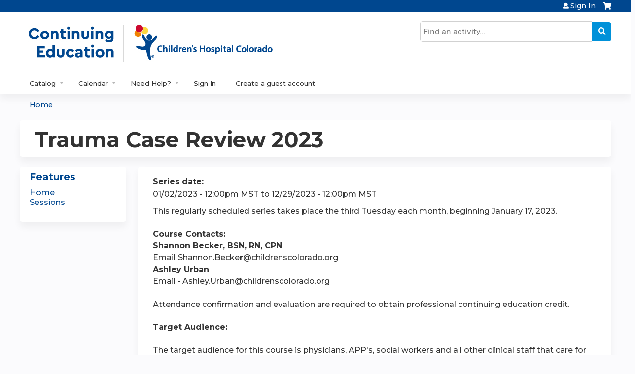

--- FILE ---
content_type: text/html; charset=utf-8
request_url: https://ce.childrenscolorado.org/trauma-case-review-2023/series/trauma-case-review-2023?order=field_course_event_date&sort=asc
body_size: 10039
content:
<!DOCTYPE html>
<!--[if IEMobile 7]><html class="iem7"  lang="en" dir="ltr"><![endif]-->
<!--[if lte IE 6]><html class="lt-ie10 lt-ie9 lt-ie8 lt-ie7"  lang="en" dir="ltr"><![endif]-->
<!--[if (IE 7)&(!IEMobile)]><html class="lt-ie10 lt-ie9 lt-ie8"  lang="en" dir="ltr"><![endif]-->
<!--[if IE 8]><html class="lt-ie10 lt-ie9"  lang="en" dir="ltr"><![endif]-->
<!--[if IE 9]><html class="lt-ie10"  lang="en" dir="ltr"><![endif]-->
<!--[if (gte IE 10)|(gt IEMobile 7)]><!--><html  lang="en" dir="ltr" prefix="content: http://purl.org/rss/1.0/modules/content/ dc: http://purl.org/dc/terms/ foaf: http://xmlns.com/foaf/0.1/ og: http://ogp.me/ns# rdfs: http://www.w3.org/2000/01/rdf-schema# sioc: http://rdfs.org/sioc/ns# sioct: http://rdfs.org/sioc/types# skos: http://www.w3.org/2004/02/skos/core# xsd: http://www.w3.org/2001/XMLSchema#"><!--<![endif]-->

<head>
  <!--[if IE]><![endif]-->
<link rel="dns-prefetch" href="//netdna.bootstrapcdn.com" />
<link rel="preconnect" href="//netdna.bootstrapcdn.com" />
<link rel="dns-prefetch" href="//fonts.gstatic.com" />
<link rel="preconnect" href="//fonts.gstatic.com" crossorigin="" />
<link rel="dns-prefetch" href="//fonts.googleapis.com" />
<link rel="preconnect" href="//fonts.googleapis.com" />
<link rel="dns-prefetch" href="//www.googletagmanager.com" />
<link rel="preconnect" href="//www.googletagmanager.com" />
<link rel="dns-prefetch" href="//kit.fontawesome.com" />
<link rel="preconnect" href="//kit.fontawesome.com" />
<meta charset="utf-8" />
<link rel="shortcut icon" href="https://ce.childrenscolorado.org/sites/default/files/favicon-32x32.png" type="image/png" />
<meta name="description" content="This regularly scheduled series takes place the third Tuesday each month, beginning January 17, 2023.Course Contacts:Shannon Becker, BSN, RN, CPNEmail Shannon.Becker@childrenscolorado.orgAshley UrbanEmail - Ashley.Urban@childrenscolorado.orgAttendance confirmation and evaluation are required to obtain professional continuing education credit.Target Audience:The target audience" />
<meta name="generator" content="Drupal 7 (https://www.drupal.org)" />
<link rel="canonical" href="https://ce.childrenscolorado.org/trauma-case-review-2023/series/trauma-case-review-2023" />
<link rel="shortlink" href="https://ce.childrenscolorado.org/node/4576" />
  <title>Trauma Case Review 2023 | Children's Hospital Colorado Continuing Education</title>

      <meta name="MobileOptimized" content="width">
    <meta name="HandheldFriendly" content="true">
    <meta name="viewport" content="width=device-width">
  
  <link type="text/css" rel="stylesheet" href="/sites/default/files/advagg_css/css__YZMmyCjxADNsxWJVyzxskiYBiPsGboww8DDJoAv1iVA__PqGVjSeXe3e-YM4xspxCavDlyydtEB28TRpZPTEwV5I__SSle0NRE9d9HGWHLfDYe3xEbnpv-_fviYBL1bs2WW2A.css" media="all" />
<link type="text/css" rel="stylesheet" href="/sites/default/files/advagg_css/css__Bqg1SDmp9CAe6XEIkqmrkRsGk0iHTZHCcB95hCAlYnY__pvxzJdEyVw_5TVP2BBc6RFQHZTlmfsgpKtyMTJgxw8o__SSle0NRE9d9HGWHLfDYe3xEbnpv-_fviYBL1bs2WW2A.css" media="screen" />
<link type="text/css" rel="stylesheet" href="/sites/default/files/advagg_css/css__ZxOw0TrWYDE1GSo_kgOnUtcAcOxnL8nk3ZUIUcq0Y2Q__Ich_yq3rLEXx213eOFBhjazlRsmIHeW3Cq5nZA_ovqE__SSle0NRE9d9HGWHLfDYe3xEbnpv-_fviYBL1bs2WW2A.css" media="all" />
<link type="text/css" rel="stylesheet" href="/sites/default/files/advagg_css/css__DJVWsB9CJVs_1IGdy-_cGuq4r6SVVaWbEnbS1U2p6y4__7g40UeM74r8hkrzDC6Hbb7RReIGNu-Jsb5XAbAPKIeA__SSle0NRE9d9HGWHLfDYe3xEbnpv-_fviYBL1bs2WW2A.css" media="all" />
<link type="text/css" rel="stylesheet" href="//netdna.bootstrapcdn.com/font-awesome/4.0.3/css/font-awesome.min.css" media="all" />
<link type="text/css" rel="stylesheet" href="/sites/default/files/advagg_css/css__9QvAXsiV_0hIBWfUj5RoFzqpMQzUNlSQ-_gcm7Rz2JE__Tsl4bFCpmEn5WuMZT-qwn24B6EFYLeBc8LhjagRG-aY__SSle0NRE9d9HGWHLfDYe3xEbnpv-_fviYBL1bs2WW2A.css" media="all" />
<link type="text/css" rel="stylesheet" href="/sites/default/files/advagg_css/css__pDj7uEUkLE_lBqL5n7vsOyWXhNOF4hhCRaliTx_9gw8__oDCNgINebynA2mm6FvV7c0d3EG0wSViGWvr0ej8acSg__SSle0NRE9d9HGWHLfDYe3xEbnpv-_fviYBL1bs2WW2A.css" media="all" />
<link type="text/css" rel="stylesheet" href="/sites/default/files/advagg_css/css__DuLYUylDjxGy0e76t2itFhgUj9R9AeaiB5rFoM5Rc8c__uy-eSde8xPYWIYAFlTtXTOLavp_MT9JuX45TfVkSJyg__SSle0NRE9d9HGWHLfDYe3xEbnpv-_fviYBL1bs2WW2A.css" media="print" />
<link type="text/css" rel="stylesheet" href="/sites/default/files/advagg_css/css__Mj-bIy5ZdhbjdVA7pHj7Qe9m1oxe9CofTDqdsAN1VkQ__QVEOUUD5T6J7OzZlzgwCSe6-rDX1uf2OJoHVjJ1gZHg__SSle0NRE9d9HGWHLfDYe3xEbnpv-_fviYBL1bs2WW2A.css" media="all" />
<link type="text/css" rel="stylesheet" href="//fonts.googleapis.com/css?family=Merriweather+Sans:regular|Montserrat:600&amp;subset=latin" media="all" />
<link type="text/css" rel="stylesheet" href="/sites/default/files/cpn/global.css?t8ydse" media="all" />
  <script src="/sites/default/files/advagg_js/js__7U8_K__PfA9f5Ha8i2U5n8UMD3rPM9QYBKBuXTOQnao__FRv0Kv5_pbPjr5mLpRr9xYGTXeRXL7iMV8isMNXmCkg__SSle0NRE9d9HGWHLfDYe3xEbnpv-_fviYBL1bs2WW2A.js" defer="defer"></script>
<script src="/sites/default/files/advagg_js/js__AK-CL86gnIqwE9tzw-7GchyFRsasNF--XZ-i8xZPTig__rQaVI3heYo2BXUV133Ia4mgKj3R-xkDs52mhHfLT3rY__SSle0NRE9d9HGWHLfDYe3xEbnpv-_fviYBL1bs2WW2A.js"></script>
<script>jQuery.migrateMute=true;jQuery.migrateTrace=false;</script>
<script src="/sites/default/files/advagg_js/js__-kvGcXFGWOaU7VpBvvU02ZjXrh74aVMBI8zWEAJByXE__7UycUSDIuB6lhk7Uq-4cbRUz0B4-w8Ee93Q1v03yjyQ__SSle0NRE9d9HGWHLfDYe3xEbnpv-_fviYBL1bs2WW2A.js"></script>
<script src="/sites/default/files/advagg_js/js__cXbu1F8Tz2SpdNbGpTkK8-jqmj-3h24FyYnaQRrlhIA__bijP6j1UPbtFGcTDqhO56bt8K6UFu8DgAnuSYu3fMTA__SSle0NRE9d9HGWHLfDYe3xEbnpv-_fviYBL1bs2WW2A.js"></script>
<script src="/sites/default/files/advagg_js/js___IOQj-Wx55GK140vLV8SnfJEZP900Q3r-omuG_T0fGU__QQ4oaFsINwZgtr53f12g-sxsfVlTg6ryP4Vffo9BIw4__SSle0NRE9d9HGWHLfDYe3xEbnpv-_fviYBL1bs2WW2A.js"></script>
<script src="/sites/default/files/advagg_js/js__J7od457FThz0XXt6o4w_ADd31-3BUlhTwgeIe1G0SRw__8oJflaf98CnuK8jegzyaGcnaP4UDgIqxBKEjLIOmd5A__SSle0NRE9d9HGWHLfDYe3xEbnpv-_fviYBL1bs2WW2A.js"></script>
<script async="async" src="https://www.googletagmanager.com/gtag/js?id=UA-831034-30"></script>
<script>window.dataLayer = window.dataLayer || [];function gtag(){dataLayer.push(arguments)};gtag("js", new Date());gtag("config", "UA-831034-30", {"groups":"default","anonymize_ip":true});</script>
<script src="https://kit.fontawesome.com/a38c5c05f8.js"></script>
<script src="/sites/default/files/advagg_js/js__bioOAIAtGKh54p1E5luQ96V2m6brdUxkvHA9TeksM00__u3DxI-y_lXuvF2tqhtdqHcrGw3t7pQfFlgxrVV02cXw__SSle0NRE9d9HGWHLfDYe3xEbnpv-_fviYBL1bs2WW2A.js"></script>
<script src="/sites/default/files/advagg_js/js__Hb4P6zBByLaIBZA0hfMrut0a2b-f-vAlXzMXjYdGQPQ__JUwkRQTcSkg_MiZ0I9sxHxpLfPlxAgrvizBOIyOJwxQ__SSle0NRE9d9HGWHLfDYe3xEbnpv-_fviYBL1bs2WW2A.js"></script>
<script src="/sites/default/files/cpn/global.js?t8ydse"></script>
<script>jQuery.extend(Drupal.settings,{"basePath":"\/","pathPrefix":"","setHasJsCookie":0,"ajaxPageState":{"theme":"ce_next","theme_token":"iAytDwf--iFSHnluXRKxmrzcOIHDA5HMjq1FonOkxUQ","jquery_version":"1.12","css":{"modules\/system\/system.base.css":1,"modules\/system\/system.menus.css":1,"modules\/system\/system.messages.css":1,"modules\/system\/system.theme.css":1,"sites\/all\/modules\/contrib\/tipsy\/stylesheets\/tipsy.css":1,"modules\/book\/book.css":1,"sites\/all\/modules\/contrib\/calendar\/css\/calendar_multiday.css":1,"sites\/all\/modules\/custom\/calendar_plus\/css\/calendar_plus.css":1,"modules\/comment\/comment.css":1,"sites\/all\/modules\/contrib\/date\/date_repeat_field\/date_repeat_field.css":1,"sites\/all\/modules\/features\/ethosce_admin\/ethosce-admin.css":1,"sites\/all\/modules\/features\/ethosce_bi\/ethosce_bi.css":1,"sites\/all\/modules\/features\/ethosce_faculty_management\/ethosce_faculty_management.css":1,"sites\/all\/modules\/features\/ethosce_warpwire\/ethosce_warpwire.css":1,"modules\/field\/theme\/field.css":1,"modules\/node\/node.css":1,"modules\/poll\/poll.css":1,"sites\/all\/modules\/contrib\/quiz\/quiz.css":1,"sites\/all\/modules\/contrib\/relation_add\/relation_add.css":1,"sites\/all\/modules\/contrib\/relation_add\/modules\/relation_add_block\/relation_add_block.css":1,"modules\/search\/search.css":1,"sites\/all\/modules\/contrib\/ubercart\/uc_order\/uc_order.css":1,"sites\/all\/modules\/contrib\/ubercart\/uc_product\/uc_product.css":1,"sites\/all\/modules\/contrib\/ubercart\/uc_store\/uc_store.css":1,"modules\/user\/user.css":1,"sites\/all\/modules\/contrib\/views\/css\/views.css":1,"sites\/all\/modules\/contrib\/media\/modules\/media_wysiwyg\/css\/media_wysiwyg.base.css":1,"sites\/all\/modules\/contrib\/ctools\/css\/ctools.css":1,"\/\/netdna.bootstrapcdn.com\/font-awesome\/4.0.3\/css\/font-awesome.min.css":1,"sites\/all\/modules\/contrib\/panels\/css\/panels.css":1,"sites\/all\/modules\/contrib\/pdm\/pdm.css":1,"sites\/all\/modules\/contrib\/views_tooltip\/views_tooltip.css":1,"sites\/all\/modules\/contrib\/panels\/plugins\/layouts\/twocol_stacked\/twocol_stacked.css":1,"sites\/all\/modules\/contrib\/print\/print_ui\/css\/print_ui.theme.css":1,"sites\/all\/modules\/contrib\/date\/date_api\/date.css":1,"sites\/all\/libraries\/footable\/footable.standalone.min.css":1,"sites\/all\/modules\/contrib\/footable\/css\/footable_standalone.css":1,"sites\/all\/modules\/contrib\/navbar_extras\/modules\/navbar_shiny\/css\/navbar_shiny.css":1,"sites\/all\/libraries\/mmenu\/main\/src\/css\/jquery.mmenu.all.css":1,"sites\/all\/libraries\/mmenu\/icomoon\/icomoon.css":1,"sites\/all\/modules\/contrib\/mmenu\/themes\/mm-basic\/styles\/mm-basic.css":1,"sites\/all\/themes\/ethosce_base\/system.menus.css":1,"sites\/all\/themes\/ethosce_base\/css\/normalize.css":1,"sites\/all\/themes\/ethosce_base\/css\/wireframes.css":1,"sites\/all\/themes\/ethosce_base\/css\/layouts\/responsive-sidebars.css":1,"sites\/all\/themes\/ethosce_base\/css\/page-backgrounds.css":1,"sites\/all\/themes\/ethosce_base\/css\/tabs.css":1,"sites\/all\/themes\/ethosce_base\/css\/pages.css":1,"sites\/all\/themes\/ethosce_base\/css\/blocks.css":1,"sites\/all\/themes\/ethosce_base\/css\/navigation.css":1,"sites\/all\/themes\/ethosce_base\/css\/views-styles.css":1,"sites\/all\/themes\/ethosce_base\/css\/nodes.css":1,"sites\/all\/themes\/ethosce_base\/css\/comments.css":1,"sites\/all\/themes\/ethosce_base\/css\/forms.css":1,"sites\/all\/themes\/ethosce_base\/css\/fields.css":1,"sites\/all\/themes\/ethosce_base\/css\/print.css":1,"sites\/all\/themes\/ce\/css\/ce.css":1,"sites\/all\/themes\/ce\/css\/ce-media-queries.css":1,"sites\/all\/themes\/ce_next\/css\/main.css":1,"sites\/all\/themes\/ce_next\/css\/colors.css":1,"sites\/all\/themes\/ce_next\/css\/media-queries.css":1,"sites\/all\/themes\/ce\/css\/ce-print.css":1,"sites\/default\/files\/fontyourface\/font.css":1,"\/\/fonts.googleapis.com\/css?family=Merriweather+Sans:regular|Montserrat:600\u0026subset=latin":1,"cpn_global":1},"js":{"https:\/\/ce.childrenscolorado.org\/sites\/default\/files\/google_tag\/gtm\/google_tag.script.js":1,"sites\/all\/modules\/contrib\/jquery_update\/replace\/jquery\/1.12\/jquery.min.js":1,"sites\/all\/modules\/contrib\/jquery_update\/replace\/jquery-migrate\/1\/jquery-migrate.min.js":1,"misc\/jquery-extend-3.4.0.js":1,"misc\/jquery-html-prefilter-3.5.0-backport.js":1,"misc\/jquery.once.js":1,"misc\/drupal.js":1,"sites\/all\/modules\/contrib\/tipsy\/javascripts\/jquery.tipsy.js":1,"sites\/all\/modules\/contrib\/tipsy\/javascripts\/tipsy.js":1,"sites\/all\/modules\/contrib\/jquery_update\/replace\/ui\/external\/jquery.cookie.js":1,"sites\/all\/libraries\/jquery_form\/jquery.form.min.js":1,"misc\/form-single-submit.js":1,"misc\/ajax.js":1,"sites\/all\/modules\/contrib\/jquery_update\/js\/jquery_update.js":1,"sites\/all\/modules\/custom\/calendar_plus\/js\/jquery.equalheights.js":1,"sites\/all\/modules\/features\/ethosce_admin\/ethosce-admin.js":1,"sites\/all\/modules\/features\/ethosce_bi\/ethosce_bi.js":1,"sites\/all\/modules\/features\/ethosce_faculty_management\/ethosce_faculty_management.js":1,"sites\/all\/modules\/features\/ethosce_site\/ethosce_site.js":1,"sites\/all\/modules\/features\/ethosce_slideshow\/js\/ethosce_slideshow.js":1,"sites\/all\/modules\/custom\/upload_progress\/js\/upload_progress.js":1,"sites\/all\/modules\/contrib\/pdm\/pdm.js":1,"sites\/all\/modules\/features\/ethosce_courses\/js\/vertical_steps.js":1,"sites\/all\/libraries\/footable\/footable.min.js":1,"sites\/all\/modules\/contrib\/footable\/footable.js":1,"sites\/all\/modules\/contrib\/views\/js\/base.js":1,"misc\/progress.js":1,"sites\/all\/modules\/contrib\/views\/js\/ajax_view.js":1,"sites\/all\/modules\/contrib\/google_analytics\/googleanalytics.js":1,"https:\/\/www.googletagmanager.com\/gtag\/js?id=UA-831034-30":1,"https:\/\/kit.fontawesome.com\/a38c5c05f8.js":1,"sites\/all\/modules\/contrib\/mmenu\/js\/mmenu.js":1,"sites\/all\/libraries\/mmenu\/hammer\/hammer.js":1,"sites\/all\/libraries\/mmenu\/jquery.hammer\/jquery.hammer.js":1,"sites\/all\/libraries\/mmenu\/main\/src\/js\/jquery.mmenu.min.all.js":1,"sites\/all\/themes\/ce\/js\/ce.js":1,"public:\/\/cpn\/global.js":1}},"uid":0,"warpwire":{"warpwire_url":"https:\/\/cemedia.childrenscolorado.org","warpwire_module_path":"sites\/all\/modules\/custom\/warpwire","warpwire_share_default":1,"warpwire_title_default":1,"warpwire_autoplay_default":0,"warpwire_cc_load_policy_default":0,"warpwire_secure_portal_default":1},"tipsy":{"custom_selectors":[{"selector":".tipsy","options":{"fade":1,"gravity":"w","delayIn":0,"delayOut":0,"trigger":"hover","opacity":"0.8","offset":0,"html":0,"tooltip_content":{"source":"attribute","selector":"title"}}},{"selector":".views-tooltip","options":{"fade":1,"gravity":"autoNS","delayIn":0,"delayOut":0,"trigger":"hover","opacity":"0.8","offset":0,"html":1,"tooltip_content":{"source":"attribute","selector":"tooltip-content"}}}]},"footable":{"footable":{"expandAll":false,"expandFirst":false,"showHeader":true,"toggleColumn":"first","breakpoints":{"xs":480,"sm":680,"md":992,"lg":1200}}},"views":{"ajax_path":"\/trauma-case-review-2023\/views\/ajax","ajaxViews":{"views_dom_id:ad721ad73b6fb35b2fadebabd9363f05":{"view_name":"group_event_series","view_display_id":"panel_pane_1","view_args":"4576","view_path":"node\/4576","view_base_path":"series-events\/published","view_dom_id":"ad721ad73b6fb35b2fadebabd9363f05","pager_element":0}}},"urlIsAjaxTrusted":{"\/trauma-case-review-2023\/views\/ajax":true,"\/search":true},"better_exposed_filters":{"views":{"group_event_series":{"displays":{"panel_pane_1":{"filters":[]}}}}},"mmenu":{"mmenu_left":{"enabled":"1","title":"Left menu","name":"mmenu_left","blocks":[{"module_delta":"ethosce_search|ethosce_search","menu_parameters":{"min_depth":"1"},"title":"\u003Cnone\u003E","collapsed":"0","wrap":"1","module":"ethosce_search","delta":"ethosce_search"},{"module_delta":"system|main-menu","menu_parameters":{"min_depth":"1"},"title":"\u003Cnone\u003E","collapsed":"0","wrap":"1","module":"system","delta":"main-menu"},{"module_delta":"local_tasks_blocks|menu_local_tasks","menu_parameters":{"min_depth":"1"},"title":"\u003Cnone\u003E","collapsed":"0","wrap":"1","module":"local_tasks_blocks","delta":"menu_local_tasks"}],"options":{"classes":"mm-basic","effects":[],"slidingSubmenus":true,"clickOpen":{"open":true,"selector":"#ethosce-mmenu-toggle"},"counters":{"add":true,"update":true},"dragOpen":{"open":true,"pageNode":"body","threshold":100,"maxStartPos":50},"footer":{"add":false,"content":"","title":"Copyright \u00a92017","update":true},"header":{"add":false,"content":"","title":"Site-Install","update":true},"labels":{"collapse":false},"offCanvas":{"enabled":true,"modal":false,"moveBackground":true,"position":"left","zposition":"front"},"searchfield":{"add":false,"addTo":"menu","search":false,"placeholder":"Search","noResults":"No results found.","showLinksOnly":true}},"configurations":{"clone":false,"preventTabbing":false,"panelNodetype":"div, ul, ol","transitionDuration":400,"classNames":{"label":"Label","panel":"Panel","selected":"Selected","buttonbars":{"buttonbar":"anchors"},"counters":{"counter":"Counter"},"fixedElements":{"fixedTop":"FixedTop","fixedBottom":"FixedBottom"},"footer":{"panelFooter":"Footer"},"header":{"panelHeader":"Header","panelNext":"Next","panelPrev":"Prev"},"labels":{"collapsed":"Collapsed"},"toggles":{"toggle":"Toggle","check":"Check"}},"dragOpen":{"width":{"perc":0.8,"min":140,"max":440},"height":{"perc":0.8,"min":140,"max":880}},"offCanvas":{"menuInjectMethod":"prepend","menuWrapperSelector":"body","pageNodetype":"div","pageSelector":"body \u003E div"}},"custom":[],"position":"left"}},"googleanalytics":{"account":["UA-831034-30"],"trackOutbound":1,"trackMailto":1,"trackDownload":1,"trackDownloadExtensions":"7z|aac|arc|arj|asf|asx|avi|bin|csv|doc(x|m)?|dot(x|m)?|exe|flv|gif|gz|gzip|hqx|jar|jpe?g|js|mp(2|3|4|e?g)|mov(ie)?|msi|msp|pdf|phps|png|ppt(x|m)?|pot(x|m)?|pps(x|m)?|ppam|sld(x|m)?|thmx|qtm?|ra(m|r)?|sea|sit|tar|tgz|torrent|txt|wav|wma|wmv|wpd|xls(x|m|b)?|xlt(x|m)|xlam|xml|z|zip"},"currentPath":"node\/4576","currentPathIsAdmin":false,"ogContext":{"groupType":"node","gid":"4576"}});</script>
      <!--[if lt IE 9]>
    <script src="/sites/all/themes/zen/js/html5-respond.js"></script>
    <![endif]-->
  </head>
<body class="html not-front not-logged-in one-sidebar sidebar-first page-node page-node- page-node-4576 node-type-group-event-series og-context og-context-node og-context-node-4576 section-series title-length-small title-length-23 not-homepage  no-tabs no-course-image  no-course-sidebar no-search-sidebar no-uc-cart not-admin-theme user-non-sso" >
  <div id="wrapper">
    <div id="page-wrapper">
              <p id="skip-link">
          <a href="#main-content" class="element-invisible element-focusable">Jump to content</a>
        </p>
              <div class="region region-page-top">
    <noscript aria-hidden="true"><iframe src="https://www.googletagmanager.com/ns.html?id=GTM-NHW5D8P" height="0" width="0" style="display:none;visibility:hidden"></iframe></noscript>
  </div>
      
<div id="header-wrapper">
  <header id="header">
    <div id="header-inner" class="clearfix">
              <a href="/" title="Home" rel="home" id="logo"><img src="https://ce.childrenscolorado.org/sites/default/files/Continuing-Education-logo_8_0.jpg" alt="Home" /></a>
      
              <div id="name-and-slogan">
                      <h1 id="site-name">
              <a href="/" title="Home" rel="home"><span>Children's Hospital Colorado Continuing Education</span></a>
            </h1>
          
                  </div><!-- /#name-and-slogan -->
            <div id="header-right">
          <div class="header__region region region-header">
    <div id="block-ethosce-search-ethosce-search" class="block block-ethosce-search first odd">

    
  <div class="content">
    <form action="/search" method="post" id="ethosce-search-form" accept-charset="UTF-8"><div><div class="container-inline form-wrapper" id="edit-ethosce-search"><div class="form-item form-type-textfield form-item-text">
  <div class="field-label"><label  class="element-invisible" for="edit-text">Search</label> </div>
 <input placeholder="Find an activity..." type="text" id="edit-text" name="text" value="" size="20" maxlength="128" class="form-text" />
</div>
<input type="submit" id="edit-submit" name="op" value="Search" class="form-submit" /></div><input type="hidden" name="form_build_id" value="form-41oQRlL5_edAwxSBzAwq_8jBVJqpszaZ5NJY5vtsFMQ" />
<input type="hidden" name="form_id" value="ethosce_search_form" />
</div></form>  </div>
</div>
<div id="ethosce-user-links-wrapper" class="clearfix">
  <div id="ethosce-mmenu-toggle">Open menu</div>  <div id="uc-cart-link"><a href="/trauma-case-review-2023/user/login?destination=node/4576%3Forder%3Dfield_course_event_date%26sort%3Dasc" class="no-items" data-count="0"><span>Cart</span></a></div>  <div id="block-system-user-menu" class="block block-system block-menu even" role="navigation">
    <div class="content">
      <ul class="menu"><li class="menu__item is-leaf first last leaf"><a href="/trauma-case-review-2023/user/login?destination=node/4576%3Forder%3Dfield_course_event_date%26sort%3Dasc" title="" class="menu__link">Sign In</a></li>
</ul>    </div>
  </div>
  </div>
<div id="block-service-links-service-links" class="block block-service-links last odd">

    <h3 class="block__title block-title">Bookmark/Search this post</h3>
  
  <div class="content">
    <div class="service-links"><div class="item-list"><ul><li class="first"><a href="https://www.facebook.com/sharer.php?u=https%3A//ce.childrenscolorado.org/node/4576&amp;t=Trauma%20Case%20Review%202023" title="Share on Facebook" class="service-links-facebook" rel="nofollow" target="_blank"><img typeof="foaf:Image" src="https://ce.childrenscolorado.org/sites/all/themes/ce/css/images/facebook.png" alt="Facebook logo" /> Facebook</a></li>
<li><a href="https://x.com/intent/post?url=https%3A//ce.childrenscolorado.org/node/4576&amp;text=Trauma%20Case%20Review%202023" title="Share this on X" class="service-links-twitter" rel="nofollow" target="_blank"><img typeof="foaf:Image" src="https://ce.childrenscolorado.org/sites/all/themes/ce/css/images/twitter.png" alt="X logo" /> X</a></li>
<li><a href="https://www.linkedin.com/shareArticle?mini=true&amp;url=https%3A//ce.childrenscolorado.org/node/4576&amp;title=Trauma%20Case%20Review%202023&amp;summary=This%20regularly%20scheduled%20series%20takes%20place%20the%26nbsp%3Bthird%26nbsp%3BTuesday%26nbsp%3Beach%20month%2C%20beginning%20January%2017%2C%202023.Course%20Contacts%3AShannon%20Becker%2C%20BSN%2C%20RN%2C%20CPNEmail%20Shannon.Becker%40childrenscolorado.orgAshley%20UrbanEmail%20-%20Ashley.Urban%40childrenscolorado.orgAttendance%20confirmation%26nbsp%3Band%20evaluation%20are%20required%20to%20obtain%20professional%20continuing%20education%20credit.Target%20Audience%3A&amp;source=Children%27s%20Hospital%20Colorado%20Continuing%20Education" title="Publish this post to LinkedIn" class="service-links-linkedin" rel="nofollow" target="_blank"><img typeof="foaf:Image" src="https://ce.childrenscolorado.org/sites/all/themes/ce/css/images/linkedin.png" alt="LinkedIn logo" /> LinkedIn</a></li>
<li class="last"><a href="https://ce.childrenscolorado.org/trauma-case-review-2023/forward?path=node/4576" title="Send to a friend" class="service-links-forward" rel="nofollow" target="_blank"><img typeof="foaf:Image" src="https://ce.childrenscolorado.org/sites/all/themes/ce/css/images/forward.png" alt="Forward logo" /> Forward</a></li>
</ul></div></div>  </div>
</div>
  </div>
      </div>
    </div><!--/#header-inner-->
  </header>

  <div id="navigation-outer">
    <div id="navigation">
      <div id="topnav-inner">
                  <nav id="main-menu">
            <ul class="menu"><li class="menu__item is-expanded first expanded"><a href="https://ce.childrenscolorado.org/course-catalog-table" title="" class="menu__link">Catalog</a><ul class="menu"><li class="menu__item is-leaf first leaf"><a href="https://ce.childrenscolorado.org/course-catalog-table?text=&amp;sort_by=field_course_event_date_value" title="" class="menu__link">Catalog of All Activities</a></li>
<li class="menu__item is-expanded expanded"><a href="https://ce.childrenscolorado.org/course-catalog-table?f%5B0%5D=field_course_format%3A189" title="" class="menu__link">Live Activites by Credit Type</a><ul class="menu"><li class="menu__item is-leaf first leaf"><a href="https://ce.childrenscolorado.org/course-catalog-table?f%5B0%5D=field_course_format%3A189&amp;f%5B1%5D=course%253Acourse_credit_types%3Aama" title="" class="menu__link">CME</a></li>
<li class="menu__item is-leaf leaf"><a href="https://ce.childrenscolorado.org/course-catalog-table?f%5B0%5D=field_course_format%3A189&amp;f%5B1%5D=course%253Acourse_credit_types%3Ancpd" title="" class="menu__link">Nursing</a></li>
<li class="menu__item is-leaf last leaf"><a href="https://ce.childrenscolorado.org/course-catalog-table?f%5B0%5D=field_course_format%3A189&amp;f%5B1%5D=course%253Acourse_credit_types%3Acsems" title="" class="menu__link">EMS</a></li>
</ul></li>
<li class="menu__item is-leaf leaf"><a href="https://ce.childrenscolorado.org/course-catalog-cards?text=&amp;sort_by=field_course_date_value_1&amp;f%5B0%5D=field_course_format%3A11&amp;s%25253Ff%25255B0%25255D=field_course_format%3A11&amp;f%25255B0%25255D=field_course_format%3A11&amp;f%255B0%255D=field_course_format%3A11" title="" class="menu__link">On-demand Courses</a></li>
<li class="menu__item is-leaf leaf"><a href="/trauma-case-review-2023/og" title="" class="menu__link">Learning Groups</a></li>
<li class="menu__item is-leaf last leaf"><a href="/content/regularly-scheduled-series" class="menu__link">Regularly Scheduled Series</a></li>
</ul></li>
<li class="menu__item is-expanded expanded"><a href="/calendar" title="" class="menu__link">Calendar</a><ul class="menu"><li class="menu__item is-leaf first last leaf"><a href="https://ce.childrenscolorado.org/content/2026-continuing-education-calendar" title="" class="menu__link">2026 Calendar - PDF</a></li>
</ul></li>
<li class="menu__item is-leaf leaf"><a href="/my/activities/pending" title="" class="menu__link">My Pending Activities</a></li>
<li class="menu__item is-leaf leaf"><a href="/my/activities" title="" class="menu__link">My Transcript</a></li>
<li class="menu__item is-leaf leaf"><a href="/trauma-case-review-2023/my/edit/mobile" title="" class="menu__link">Add/Edit Mobile Phone</a></li>
<li class="menu__item is-collapsed collapsed"><a href="https://ce.childrenscolorado.org/content/develop-activity" title="" class="menu__link">Develop an Activity</a></li>
<li class="menu__item is-expanded expanded"><a href="https://ce.childrenscolorado.org/content/faq" title="" class="menu__link">Need Help?</a><ul class="menu"><li class="menu__item is-leaf first leaf"><a href="/contact-us" title="" class="menu__link">Contact Us</a></li>
<li class="menu__item is-leaf leaf"><a href="/content/faq" class="menu__link">FAQ</a></li>
<li class="menu__item is-leaf leaf"><a href="https://ce.childrenscolorado.org/content/guest-account-access-creation-and-edit-profile" title="" class="menu__link">Guest Account Help</a></li>
<li class="menu__item is-leaf leaf"><a href="/content/about-us" title="About Us" class="menu__link">About Us</a></li>
<li class="menu__item is-leaf last leaf"><a href="/content/childrens-hospital-colorado-mission" title="" class="menu__link">Children&#039;s Hospital Colorado Mission</a></li>
</ul></li>
<li class="menu__item is-leaf leaf"><a href="/trauma-case-review-2023/user/login?destination=node/4576%3Forder%3Dfield_course_event_date%26sort%3Dasc" title="" class="menu__link">Sign In</a></li>
<li class="menu__item is-leaf last leaf"><a href="/trauma-case-review-2023/user/visitor-register" title="" class="menu__link">Create a guest account</a></li>
</ul>          </nav>
        
      </div><!--/#topnav-inner-->
    </div><!-- /#navigation -->

          <div id="crumbs">
        <div id="crumbs-inner" class="clearfix">
          <div id="breadcrumb-container">
            <h2 class="element-invisible">You are here</h2><div class="breadcrumb"><a href="/">Home</a></div>          </div>
        </div>
      </div>
      </div><!-- /#navigation-outer -->


      <div id="title-container">
      <div id="title-container-inner" class="clearfix">
                                  <h1 class="title" id="page-title">Trauma Case Review 2023</h1>
                      </div>
    </div>
  
</div><!--/#header-wrapper-->

<div id="page">
  <div id="main-wrapper">
    <div id="main">
      
            <div id="content" class="column" role="main">
                        <a id="main-content"></a>
                <div id="content-area">
                                        


<div class="panel-2col-stacked clearfix panel-display" >
      <div class="panel-col-top panel-panel">
      <div class="inside"><div class="panel-pane pane-entity-view pane-node"  >
  
      
  
  <div class="pane-content">
    <article class="node-4576 node node-group-event-series view-mode-full clearfix" about="/trauma-case-review-2023/series/trauma-case-review-2023" typeof="sioc:Item foaf:Document">

      <header>
                  <span property="dc:title" content="Trauma Case Review 2023" class="rdf-meta element-hidden"></span><span property="sioc:num_replies" content="0" datatype="xsd:integer" class="rdf-meta element-hidden"></span>
      
          </header>
  
  <div class="field field-name-field-course-date field-type-date field-label-above"><div class="field-label">Series date:&nbsp;</div><div class="field-items"><div class="field-item even"><span class="date-display-range"><span class="date-display-start" property="dc:date" datatype="xsd:dateTime" content="2023-01-02T12:00:00-07:00">01/02/2023 - 12:00pm MST</span> to <span class="date-display-end" property="dc:date" datatype="xsd:dateTime" content="2023-12-29T12:00:00-07:00">12/29/2023 - 12:00pm MST</span></span></div></div></div><div class="field field-name-body field-type-text-with-summary field-label-hidden"><div class="field-items"><div class="field-item even" property="content:encoded"><p>This regularly scheduled series takes place the third Tuesday each month, beginning January 17, 2023.</p><p><strong>Course Contacts:<br />Shannon Becker, BSN, RN, CPN</strong><br />Email<strong> </strong>Shannon.Becke<strong>r</strong>@childrenscolorado.org<br /><strong>Ashley Urban</strong><br />Email - <a href="/cdn-cgi/l/email-protection" class="__cf_email__" data-cfemail="f8b98b90949d81d6ad8a9a9996b89b9091949c8a9d968b9b9794978a999c97d6978a9f">[email&#160;protected]</a></p><p>Attendance confirmation and evaluation are required to obtain professional continuing education credit.</p><p><strong>Target Audience:</strong></p><p>The target audience for this course is physicians, APP's, social workers and all other clinical staff that care for the trauma patients of Children's Hospital Colorado.</p><p><strong>Series Objectives:</strong></p><ul><li>Learners will be able to identify knowledge gaps identified through registry and PI review.</li><li>Learners will be able to discuss best practice standards for the improvement of patient outcomes based on trauma case analysis.</li></ul><p><strong>Accreditation:</strong></p><p>Children's Hospital Colorado is accredited by the Accreditation Council for Continuing Medical Education to provide continuing medical education for physicians.</p><p>Children's Hospital Colorado designates this Live activity for a maximum of 1.0 <em>AMA PRA Category 1 Credit(s)TM</em>. Physicians should only claim credit commensurate with the extent of their participation in the activity.</p></div></div></div><div class="field field-name-field-course-location field-type-location field-label-above"><div class="field-label">Series location:&nbsp;</div><div class="field-items"><div class="field-item even"><div class="location vcard">
  <div class="adr">
          <span class="fn">Children&#039;s Hospital Colorado</span>
                      <div class="city-province clearfix">
              <span class="locality">Aurora</span>,               <span class="region">CO</span>
                  </div>
              <div class="country-name">United States</div>
                                          </div>
      <div class="map-link">
      <div class="location map-link">See map: <a href="https://maps.google.com?q=%2C+Aurora%2C+CO%2C+%2C+us">Google Maps</a></div>    </div>
  </div>
</div></div></div>
  
  
</article>
  </div>

  
  </div>
<div class="panel-pane pane-views-panes pane-group-event-series-panel-pane-1"  >
  
        <h3 class="pane-title">Sessions</h3>
    
  
  <div class="pane-content">
    <div class="view view-group-event-series view-id-group_event_series view-display-id-panel_pane_1 view-dom-id-ad721ad73b6fb35b2fadebabd9363f05">
        
  
  
      <div class="view-content">
      <table class="views-table cols-2 footable fooicon-expanded-minus fooicon-collapsed-plus"  id="footable">
        <thead>
    <tr>
              <th  data-type="html" data-breakpoints=""class="views-field views-field-title" >
          <a href="/trauma-case-review-2023/series/trauma-case-review-2023?order=title&amp;sort=asc" title="sort by Session" class="active">Session</a>        </th>
              <th  data-type="html" data-breakpoints="xs phone"class="views-field views-field-field-course-event-date active" >
          <a href="/trauma-case-review-2023/series/trauma-case-review-2023?order=field_course_event_date&amp;sort=desc" title="sort by Date" class="active">Date<img typeof="foaf:Image" src="https://ce.childrenscolorado.org/misc/arrow-desc.png" width="13" height="13" alt="sort descending" title="sort descending" /></a>        </th>
          </tr>
    </thead>
    <tbody>
      <tr class="odd views-row-first">
              <td class="views-field views-field-title" >
          <a href="/trauma-case-review-2023/content/trauma-case-review-january-2023">Trauma Case Review - January 2023</a>        </td>
              <td class="views-field views-field-field-course-event-date active" >
          <span class="date-display-single">01/17/2023 - <span class="date-display-range"><span class="date-display-start" property="dc:date" datatype="xsd:dateTime" content="2023-01-17T07:00:00-07:00">7:00am</span> to <span class="date-display-end" property="dc:date" datatype="xsd:dateTime" content="2023-01-17T08:00:00-07:00">8:00am</span></span> MST</span>        </td>
          </tr>
      <tr class="even">
              <td class="views-field views-field-title" >
          <a href="/trauma-case-review-2023/content/trauma-case-review-february-2023">Trauma Case Review - February 2023</a>        </td>
              <td class="views-field views-field-field-course-event-date active" >
          <span class="date-display-single">02/21/2023 - <span class="date-display-range"><span class="date-display-start" property="dc:date" datatype="xsd:dateTime" content="2023-02-21T07:00:00-07:00">7:00am</span> to <span class="date-display-end" property="dc:date" datatype="xsd:dateTime" content="2023-02-21T08:00:00-07:00">8:00am</span></span> MST</span>        </td>
          </tr>
      <tr class="odd">
              <td class="views-field views-field-title" >
          <a href="/trauma-case-review-2023/content/trauma-case-review-march-2023">Trauma Case Review - March 2023</a>        </td>
              <td class="views-field views-field-field-course-event-date active" >
          <span class="date-display-single">03/21/2023 - <span class="date-display-range"><span class="date-display-start" property="dc:date" datatype="xsd:dateTime" content="2023-03-21T07:00:00-06:00">7:00am</span> to <span class="date-display-end" property="dc:date" datatype="xsd:dateTime" content="2023-03-21T08:00:00-06:00">8:00am</span></span> MDT</span>        </td>
          </tr>
      <tr class="even">
              <td class="views-field views-field-title" >
          <a href="/trauma-case-review-2023/content/trauma-case-review-april-2023">Trauma Case Review - April 2023</a>        </td>
              <td class="views-field views-field-field-course-event-date active" >
          <span class="date-display-single">04/18/2023 - <span class="date-display-range"><span class="date-display-start" property="dc:date" datatype="xsd:dateTime" content="2023-04-18T07:00:00-06:00">7:00am</span> to <span class="date-display-end" property="dc:date" datatype="xsd:dateTime" content="2023-04-18T08:00:00-06:00">8:00am</span></span> MDT</span>        </td>
          </tr>
      <tr class="odd">
              <td class="views-field views-field-title" >
          <a href="/trauma-case-review-2023/content/trauma-case-review-may-2023">Trauma Case Review - May 2023</a>        </td>
              <td class="views-field views-field-field-course-event-date active" >
          <span class="date-display-single">05/16/2023 - <span class="date-display-range"><span class="date-display-start" property="dc:date" datatype="xsd:dateTime" content="2023-05-16T07:00:00-06:00">7:00am</span> to <span class="date-display-end" property="dc:date" datatype="xsd:dateTime" content="2023-05-16T08:00:00-06:00">8:00am</span></span> MDT</span>        </td>
          </tr>
      <tr class="even">
              <td class="views-field views-field-title" >
          <a href="/trauma-case-review-2023/content/trauma-case-review-june-2023">Trauma Case Review - June 2023</a>        </td>
              <td class="views-field views-field-field-course-event-date active" >
          <span class="date-display-single">06/20/2023 - <span class="date-display-range"><span class="date-display-start" property="dc:date" datatype="xsd:dateTime" content="2023-06-20T07:00:00-06:00">7:00am</span> to <span class="date-display-end" property="dc:date" datatype="xsd:dateTime" content="2023-06-20T08:00:00-06:00">8:00am</span></span> MDT</span>        </td>
          </tr>
      <tr class="odd">
              <td class="views-field views-field-title" >
          <a href="/trauma-case-review-2023/content/trauma-case-review-july-2023">Trauma Case Review - July 2023</a>        </td>
              <td class="views-field views-field-field-course-event-date active" >
          <span class="date-display-single">07/18/2023 - <span class="date-display-range"><span class="date-display-start" property="dc:date" datatype="xsd:dateTime" content="2023-07-18T07:00:00-06:00">7:00am</span> to <span class="date-display-end" property="dc:date" datatype="xsd:dateTime" content="2023-07-18T08:00:00-06:00">8:00am</span></span> MDT</span>        </td>
          </tr>
      <tr class="even">
              <td class="views-field views-field-title" >
          <a href="/trauma-case-review-2023/content/trauma-case-review-august-2023">Trauma Case Review - August 2023</a>        </td>
              <td class="views-field views-field-field-course-event-date active" >
          <span class="date-display-single">08/15/2023 - <span class="date-display-range"><span class="date-display-start" property="dc:date" datatype="xsd:dateTime" content="2023-08-15T07:00:00-06:00">7:00am</span> to <span class="date-display-end" property="dc:date" datatype="xsd:dateTime" content="2023-08-15T08:00:00-06:00">8:00am</span></span> MDT</span>        </td>
          </tr>
      <tr class="odd">
              <td class="views-field views-field-title" >
          <a href="/trauma-case-review-2023/content/trauma-case-review-september-2023">Trauma Case Review - September 2023</a>        </td>
              <td class="views-field views-field-field-course-event-date active" >
          <span class="date-display-single">09/19/2023 - <span class="date-display-range"><span class="date-display-start" property="dc:date" datatype="xsd:dateTime" content="2023-09-19T07:00:00-06:00">7:00am</span> to <span class="date-display-end" property="dc:date" datatype="xsd:dateTime" content="2023-09-19T08:00:00-06:00">8:00am</span></span> MDT</span>        </td>
          </tr>
      <tr class="even views-row-last">
              <td class="views-field views-field-title" >
          <a href="/trauma-case-review-2023/content/trauma-case-review-october-2023">Trauma Case Review - October 2023</a>        </td>
              <td class="views-field views-field-field-course-event-date active" >
          <span class="date-display-single">10/17/2023 - <span class="date-display-range"><span class="date-display-start" property="dc:date" datatype="xsd:dateTime" content="2023-10-17T07:00:00-06:00">7:00am</span> to <span class="date-display-end" property="dc:date" datatype="xsd:dateTime" content="2023-10-17T08:00:00-06:00">8:00am</span></span> MDT</span>        </td>
          </tr>
    </tbody>
</table>
    </div>
  
      <h2 class="element-invisible">Pages</h2><div class="item-list"><ul class="pager"><li class="pager-current first">1</li>
<li class="pager-item"><a title="Go to page 2" href="/trauma-case-review-2023/series/trauma-case-review-2023?order=field_course_event_date&amp;sort=asc&amp;page=1"><span>2</span></a></li>
<li class="pager-next"><a title="Go to next page" href="/trauma-case-review-2023/series/trauma-case-review-2023?order=field_course_event_date&amp;sort=asc&amp;page=1"><span>next ›</span></a></li>
<li class="pager-last last"><a title="Go to last page" href="/trauma-case-review-2023/series/trauma-case-review-2023?order=field_course_event_date&amp;sort=asc&amp;page=1"><span>last »</span></a></li>
</ul></div>  
  
  
  
  
</div>  </div>

  
  </div>
</div>
    </div>
  
  <div class="center-wrapper">
    <div class="panel-col-first panel-panel">
      <div class="inside"></div>
    </div>
    <div class="panel-col-last panel-panel">
      <div class="inside"></div>
    </div>
  </div>

  </div>
                  </div>
              </div><!-- /#content -->

      
              <aside class="sidebars">
                      <section class="region region-sidebar-first column sidebar">
    <div id="block-menu-features" class="block block-menu first last odd" role="navigation">

    <h3 class="block__title block-title">Features</h3>
  
  <div class="content">
    <ul class="menu"><li class="menu__item is-leaf first leaf"><a href="/trauma-case-review-2023" class="menu__link front">Home</a></li>
<li class="menu__item is-leaf last leaf"><a href="/trauma-case-review-2023/series-events" class="menu__link series-events">Sessions</a></li>
</ul>  </div>
</div>
  </section>
                  </aside><!-- /.sidebars -->
                </div><!-- /#main -->
  </div><!-- /#main-wrapper -->

</div><!-- /#page -->

<footer id="footer">
  <div id="footer-inner" class="clearfix">
    <div><div style="display:block"><p style="text-align:center"><a href="/user"><img style="width: 181px; height: 60px;" class="media-element file-wysiwyg" data-delta="1" typeof="foaf:Image" src="https://ce.childrenscolorado.org/sites/default/files/media/2025-05/My%20Account.png" width="181" height="60" alt="" /></a>   <a href="/my/activities/pending"><img style="width: 181px; height: 60px;" class="media-element file-wysiwyg" data-delta="2" typeof="foaf:Image" src="https://ce.childrenscolorado.org/sites/default/files/media/2025-05/My%20Pending%20Activities.png" width="181" height="60" alt="" /></a>   <a href="/my/activities"><img style="width: 181px; height: 60px;" class="media-element file-wysiwyg" data-delta="3" typeof="foaf:Image" src="https://ce.childrenscolorado.org/sites/default/files/media/2025-05/My%20Transcript.png" width="181" height="60" alt="" /></a>   <a href="/my/edit/mobile"><img style="width: 181px; height: 60px;" class="media-element file-wysiwyg" data-delta="4" typeof="foaf:Image" src="https://ce.childrenscolorado.org/sites/default/files/media/2025-05/Add%20Edit%20Mobile%20Phone.png" width="181" height="60" alt="" /></a>   <a href="/my/edit/profile"><img style="width: 181px; height: 60px;" class="media-element file-wysiwyg" data-delta="5" typeof="foaf:Image" src="https://ce.childrenscolorado.org/sites/default/files/media/2025-05/Edit%20My%20Profile.png" width="181" height="60" alt="" /></a></p></div></div><p>© 2026 All rights reserved<br />Affiliated with the University of Colorado School of Medicine</p><p> </p><p><u><a href="http://www.childrenscolorado.org/terms-of-use/">Children's Hospital Colorado Terms of Use</a></u><br /> </p>    <a id="ethosce-footer-callout" href="https://www.ethosce.com">Powered by the EthosCE Learning Management System, a continuing education LMS.</a>
  </div>
</footer>



    </div>
      <div class="region region-page-bottom">
    
<nav id="mmenu_left" class="mmenu-nav clearfix">
  <ul>
                                    <li class="mmenu-block-wrap"><span><div id="block-ethosce-search-ethosce-search--2" class="block block-ethosce-search first odd">

    
  <div class="content">
    <form action="/search" method="post" id="ethosce-search-form--3" accept-charset="UTF-8"><div><div class="container-inline form-wrapper" id="edit-ethosce-search--3"><div class="form-item form-type-textfield form-item-text">
  <div class="field-label"><label  class="element-invisible" for="edit-text--3">Search</label> </div>
 <input placeholder="Find an activity..." type="text" id="edit-text--3" name="text" value="" size="20" maxlength="128" class="form-text" />
</div>
<input type="submit" id="edit-submit--3" name="op" value="Search" class="form-submit" /></div><input type="hidden" name="form_build_id" value="form-yfPsKiXQ3znvFYatJACiDgOOct_MS-2VTbNhfB_zX9M" />
<input type="hidden" name="form_id" value="ethosce_search_form" />
</div></form>  </div>
</div>
</span></li>
                                                  <li class="mmenu-block-wrap"><span><ul class="mmenu-mm-list-level-1"><li class="mmenu-mm-list-mlid-1106 mmenu-mm-list-path-https:--ce.childrenscolorado.org-course-catalog-table"><a href="https://ce.childrenscolorado.org/course-catalog-table" class="mmenu-mm-list "><i class="icon-list2"></i><span class="mmenu-block-title">Catalog</span></a><ul class="mmenu-mm-list-level-2"><li class="mmenu-mm-list-mlid-11006 mmenu-mm-list-path-https:--ce.childrenscolorado.org-course-catalog-table?text=&amp;sort_by=field_course_event_date_value"><a href="https://ce.childrenscolorado.org/course-catalog-table?text=&amp;sort_by=field_course_event_date_value" class="mmenu-mm-list "><i class="icon-list2"></i><span class="mmenu-block-title">Catalog of All Activities</span></a></li><li class="mmenu-mm-list-mlid-10991 mmenu-mm-list-path-https:--ce.childrenscolorado.org-course-catalog-table?f%5B0%5D=field_course_format%3A189"><a href="https://ce.childrenscolorado.org/course-catalog-table?f%5B0%5D=field_course_format%3A189" class="mmenu-mm-list "><i class="icon-list2"></i><span class="mmenu-block-title">Live Activites by Credit Type</span></a><ul class="mmenu-mm-list-level-3"><li class="mmenu-mm-list-mlid-10992 mmenu-mm-list-path-https:--ce.childrenscolorado.org-course-catalog-table?f%5B0%5D=field_course_format%3A189&amp;f%5B1%5D=course%253Acourse_credit_types%3Aama"><a href="https://ce.childrenscolorado.org/course-catalog-table?f%5B0%5D=field_course_format%3A189&amp;f%5B1%5D=course%253Acourse_credit_types%3Aama" class="mmenu-mm-list "><i class="icon-list2"></i><span class="mmenu-block-title">CME</span></a></li><li class="mmenu-mm-list-mlid-10993 mmenu-mm-list-path-https:--ce.childrenscolorado.org-course-catalog-table?f%5B0%5D=field_course_format%3A189&amp;f%5B1%5D=course%253Acourse_credit_types%3Ancpd"><a href="https://ce.childrenscolorado.org/course-catalog-table?f%5B0%5D=field_course_format%3A189&amp;f%5B1%5D=course%253Acourse_credit_types%3Ancpd" class="mmenu-mm-list "><i class="icon-list2"></i><span class="mmenu-block-title">Nursing</span></a></li><li class="mmenu-mm-list-mlid-10994 mmenu-mm-list-path-https:--ce.childrenscolorado.org-course-catalog-table?f%5B0%5D=field_course_format%3A189&amp;f%5B1%5D=course%253Acourse_credit_types%3Acsems"><a href="https://ce.childrenscolorado.org/course-catalog-table?f%5B0%5D=field_course_format%3A189&amp;f%5B1%5D=course%253Acourse_credit_types%3Acsems" class="mmenu-mm-list "><i class="icon-list2"></i><span class="mmenu-block-title">EMS</span></a></li></ul></li><li class="mmenu-mm-list-mlid-8657 mmenu-mm-list-path-https:--ce.childrenscolorado.org-course-catalog-cards?text=&amp;sort_by=field_course_date_value_1&amp;f%5B0%5D=field_course_format%3A11"><a href="https://ce.childrenscolorado.org/course-catalog-cards?text=&amp;sort_by=field_course_date_value_1&amp;f%5B0%5D=field_course_format%3A11&amp;s%25253Ff%25255B0%25255D=field_course_format%3A11&amp;f%25255B0%25255D=field_course_format%3A11&amp;f%255B0%255D=field_course_format%3A11" class="mmenu-mm-list "><i class="icon-list2"></i><span class="mmenu-block-title">On-demand Courses</span></a></li><li class="mmenu-mm-list-mlid-1349 mmenu-mm-list-path-og"><a href="/trauma-case-review-2023/og" class="mmenu-mm-list "><i class="icon-list2"></i><span class="mmenu-block-title">Learning Groups</span></a></li><li class="mmenu-mm-list-mlid-6560 mmenu-mm-list-path-node-10946"><a href="/content/regularly-scheduled-series" class="mmenu-mm-list "><i class="icon-list2"></i><span class="mmenu-block-title">Regularly Scheduled Series</span></a></li></ul></li><li class="mmenu-mm-list-mlid-1107 mmenu-mm-list-path-calendar"><a href="/calendar" class="mmenu-mm-list "><i class="icon-list2"></i><span class="mmenu-block-title">Calendar</span></a><ul class="mmenu-mm-list-level-2"><li class="mmenu-mm-list-mlid-11242 mmenu-mm-list-path-https:--ce.childrenscolorado.org-content-2026-continuing-education-calendar"><a href="https://ce.childrenscolorado.org/content/2026-continuing-education-calendar" class="mmenu-mm-list "><i class="icon-list2"></i><span class="mmenu-block-title">2026 Calendar - PDF</span></a></li></ul></li><li class="mmenu-mm-list-mlid-1110 mmenu-mm-list-path-my-activities-pending"><a href="/my/activities/pending" class="mmenu-mm-list "><i class="icon-list2"></i><span class="mmenu-block-title">My Pending Activities</span></a></li><li class="mmenu-mm-list-mlid-1109 mmenu-mm-list-path-my-activities"><a href="/my/activities" class="mmenu-mm-list "><i class="icon-list2"></i><span class="mmenu-block-title">My Transcript</span></a></li><li class="mmenu-mm-list-mlid-9175 mmenu-mm-list-path-my-edit-mobile"><a href="/trauma-case-review-2023/my/edit/mobile" class="mmenu-mm-list "><i class="icon-list2"></i><span class="mmenu-block-title">Add/Edit Mobile Phone</span></a></li><li class="mmenu-mm-list-mlid-10995 mmenu-mm-list-path-https:--ce.childrenscolorado.org-content-develop-activity"><a href="https://ce.childrenscolorado.org/content/develop-activity" class="mmenu-mm-list "><i class="icon-list2"></i><span class="mmenu-block-title">Develop an Activity</span></a><ul class="mmenu-mm-list-level-2"><li class="mmenu-mm-list-mlid-6589 mmenu-mm-list-path-node-254"><a href="/content/enduring-education-request-intake-form" class="mmenu-mm-list "><i class="icon-list2"></i><span class="mmenu-block-title">Enduring Education Request Intake Form</span></a></li><li class="mmenu-mm-list-mlid-8632 mmenu-mm-list-path-https:--ce.childrenscolorado.org-admin-structure-entity-type-course_application-course_application-add"><a href="https://ce.childrenscolorado.org/admin/structure/entity-type/course_application/course_application/add" class="mmenu-mm-list "><i class="icon-list2"></i><span class="mmenu-block-title">Activity Application</span></a></li></ul></li><li class="mmenu-mm-list-mlid-10996 mmenu-mm-list-path-https:--ce.childrenscolorado.org-content-faq"><a href="https://ce.childrenscolorado.org/content/faq" class="mmenu-mm-list "><i class="icon-list2"></i><span class="mmenu-block-title">Need Help?</span></a><ul class="mmenu-mm-list-level-2"><li class="mmenu-mm-list-mlid-6592 mmenu-mm-list-path-node-2"><a href="/contact-us" class="mmenu-mm-list "><i class="icon-list2"></i><span class="mmenu-block-title">Contact Us</span></a></li><li class="mmenu-mm-list-mlid-6588 mmenu-mm-list-path-node-279"><a href="/content/faq" class="mmenu-mm-list "><i class="icon-list2"></i><span class="mmenu-block-title">FAQ</span></a></li><li class="mmenu-mm-list-mlid-10999 mmenu-mm-list-path-https:--ce.childrenscolorado.org-content-guest-account-access-creation-and-edit-profile"><a href="https://ce.childrenscolorado.org/content/guest-account-access-creation-and-edit-profile" class="mmenu-mm-list "><i class="icon-list2"></i><span class="mmenu-block-title">Guest Account Help</span></a></li><li class="mmenu-mm-list-mlid-6581 mmenu-mm-list-path-node-269"><a href="/content/about-us" class="mmenu-mm-list "><i class="icon-list2"></i><span class="mmenu-block-title">About Us</span></a></li><li class="mmenu-mm-list-mlid-6587 mmenu-mm-list-path-node-278"><a href="/content/childrens-hospital-colorado-mission" class="mmenu-mm-list "><i class="icon-list2"></i><span class="mmenu-block-title">Children's Hospital Colorado Mission</span></a></li></ul></li><li class="mmenu-mm-list-mlid-10997 mmenu-mm-list-path-user-login"><a href="/trauma-case-review-2023/user/login" class="mmenu-mm-list "><i class="icon-lock"></i><span class="mmenu-block-title">Sign In</span></a></li><li class="mmenu-mm-list-mlid-10998 mmenu-mm-list-path-user-visitor-register"><a href="/trauma-case-review-2023/user/visitor-register" class="mmenu-mm-list "><i class="icon-list2"></i><span class="mmenu-block-title">Create a guest account</span></a></li></ul></span></li>
                    </ul>
</nav>
  </div>
  </div>
<script data-cfasync="false" src="/cdn-cgi/scripts/5c5dd728/cloudflare-static/email-decode.min.js"></script></body>
</html>
